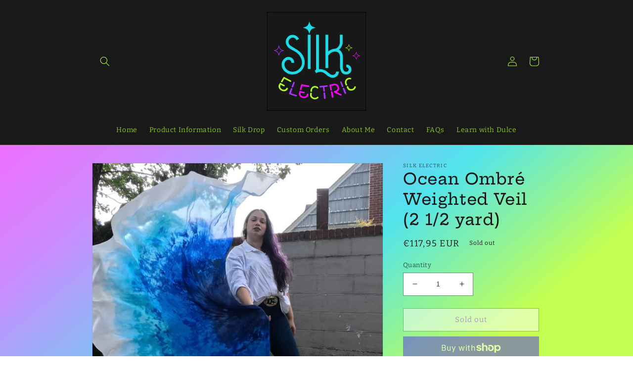

--- FILE ---
content_type: text/javascript
request_url: https://cdn.shopify.com/s/files/1/0382/4185/files/shopifytips-mouse-movement-effect.js
body_size: 206
content:
var colour="#ff0000",sparkles=80,x=ox=400,y=oy=300,swide=800,shigh=600,sleft=sdown=0,tiny=[],star=[],starv=[],starx=[],stary=[],tinyx=[],tinyy=[],tinyv=[];window.onload=function(){if(document.getElementById){for(var a,b,c,d,b,a=0;a<sparkles;a++){b=createDiv(3,3),b.style.visibility="hidden",document.body.appendChild(tiny[a]=b),starv[a]=0,tinyv[a]=0;var b=createDiv(5,5);b.style.backgroundColor="transparent",b.style.visibility="hidden";var c=createDiv(1,5),d=createDiv(5,1);b.appendChild(c),b.appendChild(d),c.style.top="2px",c.style.left="0px",d.style.top="0px",d.style.left="2px",document.body.appendChild(star[a]=b)}set_width(),sparkle()}};function sparkle(){var a;if(x!=ox||y!=oy){for(ox=x,oy=y,a=0;a<sparkles;a++)if(!starv[a]){star[a].style.left=(starx[a]=x)+"px",star[a].style.top=(stary[a]=y)+"px",star[a].style.clip="rect(0px, 5px, 5px, 0px)",star[a].style.visibility="visible",starv[a]=50;break}}for(a=0;a<sparkles;a++)starv[a]&&update_star(a),tinyv[a]&&update_tiny(a);setTimeout("sparkle()",40)}function update_star(a){if(--starv[a]==25&&(star[a].style.clip="rect(1px, 4px, 4px, 1px)"),!starv[a])tinyv[a]=50,tiny[a].style.top=(tinyy[a]=stary[a])+"px",tiny[a].style.left=(tinyx[a]=starx[a])+"px",tiny[a].style.width="2px",tiny[a].style.height="2px",star[a].style.visibility="hidden",tiny[a].style.visibility="visible";else if(stary[a]+=1+3*Math.random(),stary[a]<shigh+sdown)star[a].style.top=stary[a]+"px",starx[a]+=(a%5-2)/5,star[a].style.left=starx[a]+"px";else return star[a].style.visibility="hidden",void(starv[a]=0)}function update_tiny(a){if(--tinyv[a]==25&&(tiny[a].style.width="1px",tiny[a].style.height="1px"),!tinyv[a])tiny[a].style.visibility="hidden";else if(tinyy[a]+=1+3*Math.random(),tinyy[a]<shigh+sdown)tiny[a].style.top=tinyy[a]+"px",tinyx[a]+=(a%5-2)/5,tiny[a].style.left=tinyx[a]+"px";else return tiny[a].style.visibility="hidden",void(tinyv[a]=0)}document.onmousemove=mouse;function mouse(a){set_scroll(),y=a?a.pageY:event.y+sdown,x=a?a.pageX:event.x+sleft}function set_scroll(){typeof self.pageYOffset=="number"?(sdown=self.pageYOffset,sleft=self.pageXOffset):document.body.scrollTop||document.body.scrollLeft?(sdown=document.body.scrollTop,sleft=document.body.scrollLeft):document.documentElement&&(document.documentElement.scrollTop||document.documentElement.scrollLeft)?(sleft=document.documentElement.scrollLeft,sdown=document.documentElement.scrollTop):(sdown=0,sleft=0)}window.onresize=set_width;function set_width(){typeof self.innerWidth=="number"?(swide=self.innerWidth,shigh=self.innerHeight):document.documentElement&&document.documentElement.clientWidth?(swide=document.documentElement.clientWidth,shigh=document.documentElement.clientHeight):document.body.clientWidth&&(swide=document.body.clientWidth,shigh=document.body.clientHeight)}function createDiv(a,b){var c=document.createElement("div");return c.style.position="absolute",c.style.height=a+"px",c.style.width=b+"px",c.style.overflow="hidden",c.style.backgroundColor=colour,c}
//# sourceMappingURL=/s/files/1/0382/4185/files/shopifytips-mouse-movement-effect.js.map
